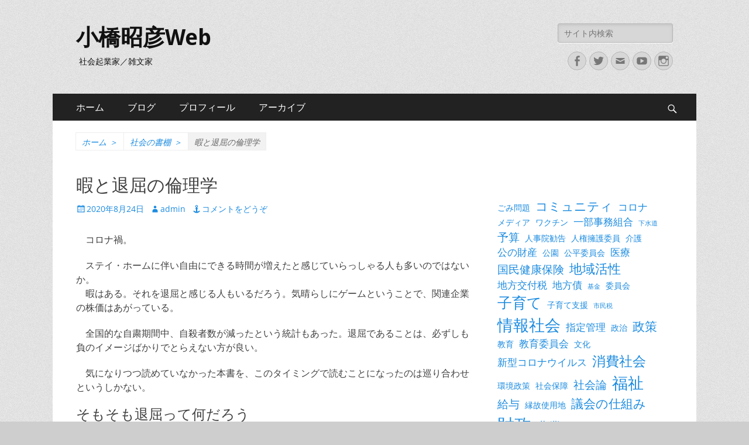

--- FILE ---
content_type: text/html; charset=UTF-8
request_url: https://kobashi.ne.jp/a/1489
body_size: 18058
content:
        <!DOCTYPE html>
        <html lang="ja">
        
<head>
		<meta charset="UTF-8">
		<meta name="viewport" content="width=device-width, initial-scale=1, minimum-scale=1">
		<link rel="profile" href="http://gmpg.org/xfn/11">
		<link rel="pingback" href="https://kobashi.ne.jp/xmlrpc.php"><title>暇と退屈の倫理学 &#8211; 小橋昭彦Web</title>
<meta name='robots' content='max-image-preview:large' />
<link rel='dns-prefetch' href='//stats.wp.com' />
<link rel='preconnect' href='//i0.wp.com' />
<link rel='preconnect' href='//c0.wp.com' />
<link rel="alternate" type="application/rss+xml" title="小橋昭彦Web &raquo; フィード" href="https://kobashi.ne.jp/feed" />
<link rel="alternate" type="application/rss+xml" title="小橋昭彦Web &raquo; コメントフィード" href="https://kobashi.ne.jp/comments/feed" />
<link rel="alternate" type="application/rss+xml" title="小橋昭彦Web &raquo; 暇と退屈の倫理学 のコメントのフィード" href="https://kobashi.ne.jp/a/1489/feed" />
<link rel="alternate" title="oEmbed (JSON)" type="application/json+oembed" href="https://kobashi.ne.jp/wp-json/oembed/1.0/embed?url=https%3A%2F%2Fkobashi.ne.jp%2Fa%2F1489" />
<link rel="alternate" title="oEmbed (XML)" type="text/xml+oembed" href="https://kobashi.ne.jp/wp-json/oembed/1.0/embed?url=https%3A%2F%2Fkobashi.ne.jp%2Fa%2F1489&#038;format=xml" />
<style id='wp-img-auto-sizes-contain-inline-css' type='text/css'>
img:is([sizes=auto i],[sizes^="auto," i]){contain-intrinsic-size:3000px 1500px}
/*# sourceURL=wp-img-auto-sizes-contain-inline-css */
</style>
<link rel='stylesheet' id='jetpack_related-posts-css' href='https://c0.wp.com/p/jetpack/15.4/modules/related-posts/related-posts.css' type='text/css' media='all' />
<style id='wp-emoji-styles-inline-css' type='text/css'>

	img.wp-smiley, img.emoji {
		display: inline !important;
		border: none !important;
		box-shadow: none !important;
		height: 1em !important;
		width: 1em !important;
		margin: 0 0.07em !important;
		vertical-align: -0.1em !important;
		background: none !important;
		padding: 0 !important;
	}
/*# sourceURL=wp-emoji-styles-inline-css */
</style>
<style id='wp-block-library-inline-css' type='text/css'>
:root{--wp-block-synced-color:#7a00df;--wp-block-synced-color--rgb:122,0,223;--wp-bound-block-color:var(--wp-block-synced-color);--wp-editor-canvas-background:#ddd;--wp-admin-theme-color:#007cba;--wp-admin-theme-color--rgb:0,124,186;--wp-admin-theme-color-darker-10:#006ba1;--wp-admin-theme-color-darker-10--rgb:0,107,160.5;--wp-admin-theme-color-darker-20:#005a87;--wp-admin-theme-color-darker-20--rgb:0,90,135;--wp-admin-border-width-focus:2px}@media (min-resolution:192dpi){:root{--wp-admin-border-width-focus:1.5px}}.wp-element-button{cursor:pointer}:root .has-very-light-gray-background-color{background-color:#eee}:root .has-very-dark-gray-background-color{background-color:#313131}:root .has-very-light-gray-color{color:#eee}:root .has-very-dark-gray-color{color:#313131}:root .has-vivid-green-cyan-to-vivid-cyan-blue-gradient-background{background:linear-gradient(135deg,#00d084,#0693e3)}:root .has-purple-crush-gradient-background{background:linear-gradient(135deg,#34e2e4,#4721fb 50%,#ab1dfe)}:root .has-hazy-dawn-gradient-background{background:linear-gradient(135deg,#faaca8,#dad0ec)}:root .has-subdued-olive-gradient-background{background:linear-gradient(135deg,#fafae1,#67a671)}:root .has-atomic-cream-gradient-background{background:linear-gradient(135deg,#fdd79a,#004a59)}:root .has-nightshade-gradient-background{background:linear-gradient(135deg,#330968,#31cdcf)}:root .has-midnight-gradient-background{background:linear-gradient(135deg,#020381,#2874fc)}:root{--wp--preset--font-size--normal:16px;--wp--preset--font-size--huge:42px}.has-regular-font-size{font-size:1em}.has-larger-font-size{font-size:2.625em}.has-normal-font-size{font-size:var(--wp--preset--font-size--normal)}.has-huge-font-size{font-size:var(--wp--preset--font-size--huge)}.has-text-align-center{text-align:center}.has-text-align-left{text-align:left}.has-text-align-right{text-align:right}.has-fit-text{white-space:nowrap!important}#end-resizable-editor-section{display:none}.aligncenter{clear:both}.items-justified-left{justify-content:flex-start}.items-justified-center{justify-content:center}.items-justified-right{justify-content:flex-end}.items-justified-space-between{justify-content:space-between}.screen-reader-text{border:0;clip-path:inset(50%);height:1px;margin:-1px;overflow:hidden;padding:0;position:absolute;width:1px;word-wrap:normal!important}.screen-reader-text:focus{background-color:#ddd;clip-path:none;color:#444;display:block;font-size:1em;height:auto;left:5px;line-height:normal;padding:15px 23px 14px;text-decoration:none;top:5px;width:auto;z-index:100000}html :where(.has-border-color){border-style:solid}html :where([style*=border-top-color]){border-top-style:solid}html :where([style*=border-right-color]){border-right-style:solid}html :where([style*=border-bottom-color]){border-bottom-style:solid}html :where([style*=border-left-color]){border-left-style:solid}html :where([style*=border-width]){border-style:solid}html :where([style*=border-top-width]){border-top-style:solid}html :where([style*=border-right-width]){border-right-style:solid}html :where([style*=border-bottom-width]){border-bottom-style:solid}html :where([style*=border-left-width]){border-left-style:solid}html :where(img[class*=wp-image-]){height:auto;max-width:100%}:where(figure){margin:0 0 1em}html :where(.is-position-sticky){--wp-admin--admin-bar--position-offset:var(--wp-admin--admin-bar--height,0px)}@media screen and (max-width:600px){html :where(.is-position-sticky){--wp-admin--admin-bar--position-offset:0px}}

/*# sourceURL=wp-block-library-inline-css */
</style><style id='wp-block-heading-inline-css' type='text/css'>
h1:where(.wp-block-heading).has-background,h2:where(.wp-block-heading).has-background,h3:where(.wp-block-heading).has-background,h4:where(.wp-block-heading).has-background,h5:where(.wp-block-heading).has-background,h6:where(.wp-block-heading).has-background{padding:1.25em 2.375em}h1.has-text-align-left[style*=writing-mode]:where([style*=vertical-lr]),h1.has-text-align-right[style*=writing-mode]:where([style*=vertical-rl]),h2.has-text-align-left[style*=writing-mode]:where([style*=vertical-lr]),h2.has-text-align-right[style*=writing-mode]:where([style*=vertical-rl]),h3.has-text-align-left[style*=writing-mode]:where([style*=vertical-lr]),h3.has-text-align-right[style*=writing-mode]:where([style*=vertical-rl]),h4.has-text-align-left[style*=writing-mode]:where([style*=vertical-lr]),h4.has-text-align-right[style*=writing-mode]:where([style*=vertical-rl]),h5.has-text-align-left[style*=writing-mode]:where([style*=vertical-lr]),h5.has-text-align-right[style*=writing-mode]:where([style*=vertical-rl]),h6.has-text-align-left[style*=writing-mode]:where([style*=vertical-lr]),h6.has-text-align-right[style*=writing-mode]:where([style*=vertical-rl]){rotate:180deg}
/*# sourceURL=https://c0.wp.com/c/6.9/wp-includes/blocks/heading/style.min.css */
</style>
<style id='wp-block-list-inline-css' type='text/css'>
ol,ul{box-sizing:border-box}:root :where(.wp-block-list.has-background){padding:1.25em 2.375em}
/*# sourceURL=https://c0.wp.com/c/6.9/wp-includes/blocks/list/style.min.css */
</style>
<style id='wp-block-tag-cloud-inline-css' type='text/css'>
.wp-block-tag-cloud{box-sizing:border-box}.wp-block-tag-cloud.aligncenter{justify-content:center;text-align:center}.wp-block-tag-cloud a{display:inline-block;margin-right:5px}.wp-block-tag-cloud span{display:inline-block;margin-left:5px;text-decoration:none}:root :where(.wp-block-tag-cloud.is-style-outline){display:flex;flex-wrap:wrap;gap:1ch}:root :where(.wp-block-tag-cloud.is-style-outline a){border:1px solid;font-size:unset!important;margin-right:0;padding:1ch 2ch;text-decoration:none!important}
/*# sourceURL=https://c0.wp.com/c/6.9/wp-includes/blocks/tag-cloud/style.min.css */
</style>
<style id='wp-block-paragraph-inline-css' type='text/css'>
.is-small-text{font-size:.875em}.is-regular-text{font-size:1em}.is-large-text{font-size:2.25em}.is-larger-text{font-size:3em}.has-drop-cap:not(:focus):first-letter{float:left;font-size:8.4em;font-style:normal;font-weight:100;line-height:.68;margin:.05em .1em 0 0;text-transform:uppercase}body.rtl .has-drop-cap:not(:focus):first-letter{float:none;margin-left:.1em}p.has-drop-cap.has-background{overflow:hidden}:root :where(p.has-background){padding:1.25em 2.375em}:where(p.has-text-color:not(.has-link-color)) a{color:inherit}p.has-text-align-left[style*="writing-mode:vertical-lr"],p.has-text-align-right[style*="writing-mode:vertical-rl"]{rotate:180deg}
/*# sourceURL=https://c0.wp.com/c/6.9/wp-includes/blocks/paragraph/style.min.css */
</style>
<style id='wp-block-separator-inline-css' type='text/css'>
@charset "UTF-8";.wp-block-separator{border:none;border-top:2px solid}:root :where(.wp-block-separator.is-style-dots){height:auto;line-height:1;text-align:center}:root :where(.wp-block-separator.is-style-dots):before{color:currentColor;content:"···";font-family:serif;font-size:1.5em;letter-spacing:2em;padding-left:2em}.wp-block-separator.is-style-dots{background:none!important;border:none!important}
/*# sourceURL=https://c0.wp.com/c/6.9/wp-includes/blocks/separator/style.min.css */
</style>
<style id='wp-block-separator-theme-inline-css' type='text/css'>
.wp-block-separator.has-css-opacity{opacity:.4}.wp-block-separator{border:none;border-bottom:2px solid;margin-left:auto;margin-right:auto}.wp-block-separator.has-alpha-channel-opacity{opacity:1}.wp-block-separator:not(.is-style-wide):not(.is-style-dots){width:100px}.wp-block-separator.has-background:not(.is-style-dots){border-bottom:none;height:1px}.wp-block-separator.has-background:not(.is-style-wide):not(.is-style-dots){height:2px}
/*# sourceURL=https://c0.wp.com/c/6.9/wp-includes/blocks/separator/theme.min.css */
</style>
<style id='global-styles-inline-css' type='text/css'>
:root{--wp--preset--aspect-ratio--square: 1;--wp--preset--aspect-ratio--4-3: 4/3;--wp--preset--aspect-ratio--3-4: 3/4;--wp--preset--aspect-ratio--3-2: 3/2;--wp--preset--aspect-ratio--2-3: 2/3;--wp--preset--aspect-ratio--16-9: 16/9;--wp--preset--aspect-ratio--9-16: 9/16;--wp--preset--color--black: #000000;--wp--preset--color--cyan-bluish-gray: #abb8c3;--wp--preset--color--white: #ffffff;--wp--preset--color--pale-pink: #f78da7;--wp--preset--color--vivid-red: #cf2e2e;--wp--preset--color--luminous-vivid-orange: #ff6900;--wp--preset--color--luminous-vivid-amber: #fcb900;--wp--preset--color--light-green-cyan: #7bdcb5;--wp--preset--color--vivid-green-cyan: #00d084;--wp--preset--color--pale-cyan-blue: #8ed1fc;--wp--preset--color--vivid-cyan-blue: #0693e3;--wp--preset--color--vivid-purple: #9b51e0;--wp--preset--color--dark-gray: #404040;--wp--preset--color--gray: #eeeeee;--wp--preset--color--light-gray: #f9f9f9;--wp--preset--color--yellow: #e5ae4a;--wp--preset--color--blue: #1b8be0;--wp--preset--color--tahiti-gold: #e4741f;--wp--preset--gradient--vivid-cyan-blue-to-vivid-purple: linear-gradient(135deg,rgb(6,147,227) 0%,rgb(155,81,224) 100%);--wp--preset--gradient--light-green-cyan-to-vivid-green-cyan: linear-gradient(135deg,rgb(122,220,180) 0%,rgb(0,208,130) 100%);--wp--preset--gradient--luminous-vivid-amber-to-luminous-vivid-orange: linear-gradient(135deg,rgb(252,185,0) 0%,rgb(255,105,0) 100%);--wp--preset--gradient--luminous-vivid-orange-to-vivid-red: linear-gradient(135deg,rgb(255,105,0) 0%,rgb(207,46,46) 100%);--wp--preset--gradient--very-light-gray-to-cyan-bluish-gray: linear-gradient(135deg,rgb(238,238,238) 0%,rgb(169,184,195) 100%);--wp--preset--gradient--cool-to-warm-spectrum: linear-gradient(135deg,rgb(74,234,220) 0%,rgb(151,120,209) 20%,rgb(207,42,186) 40%,rgb(238,44,130) 60%,rgb(251,105,98) 80%,rgb(254,248,76) 100%);--wp--preset--gradient--blush-light-purple: linear-gradient(135deg,rgb(255,206,236) 0%,rgb(152,150,240) 100%);--wp--preset--gradient--blush-bordeaux: linear-gradient(135deg,rgb(254,205,165) 0%,rgb(254,45,45) 50%,rgb(107,0,62) 100%);--wp--preset--gradient--luminous-dusk: linear-gradient(135deg,rgb(255,203,112) 0%,rgb(199,81,192) 50%,rgb(65,88,208) 100%);--wp--preset--gradient--pale-ocean: linear-gradient(135deg,rgb(255,245,203) 0%,rgb(182,227,212) 50%,rgb(51,167,181) 100%);--wp--preset--gradient--electric-grass: linear-gradient(135deg,rgb(202,248,128) 0%,rgb(113,206,126) 100%);--wp--preset--gradient--midnight: linear-gradient(135deg,rgb(2,3,129) 0%,rgb(40,116,252) 100%);--wp--preset--font-size--small: 14px;--wp--preset--font-size--medium: 20px;--wp--preset--font-size--large: 26px;--wp--preset--font-size--x-large: 42px;--wp--preset--font-size--extra-small: 13px;--wp--preset--font-size--normal: 16px;--wp--preset--font-size--huge: 32px;--wp--preset--spacing--20: 0.44rem;--wp--preset--spacing--30: 0.67rem;--wp--preset--spacing--40: 1rem;--wp--preset--spacing--50: 1.5rem;--wp--preset--spacing--60: 2.25rem;--wp--preset--spacing--70: 3.38rem;--wp--preset--spacing--80: 5.06rem;--wp--preset--shadow--natural: 6px 6px 9px rgba(0, 0, 0, 0.2);--wp--preset--shadow--deep: 12px 12px 50px rgba(0, 0, 0, 0.4);--wp--preset--shadow--sharp: 6px 6px 0px rgba(0, 0, 0, 0.2);--wp--preset--shadow--outlined: 6px 6px 0px -3px rgb(255, 255, 255), 6px 6px rgb(0, 0, 0);--wp--preset--shadow--crisp: 6px 6px 0px rgb(0, 0, 0);}:where(.is-layout-flex){gap: 0.5em;}:where(.is-layout-grid){gap: 0.5em;}body .is-layout-flex{display: flex;}.is-layout-flex{flex-wrap: wrap;align-items: center;}.is-layout-flex > :is(*, div){margin: 0;}body .is-layout-grid{display: grid;}.is-layout-grid > :is(*, div){margin: 0;}:where(.wp-block-columns.is-layout-flex){gap: 2em;}:where(.wp-block-columns.is-layout-grid){gap: 2em;}:where(.wp-block-post-template.is-layout-flex){gap: 1.25em;}:where(.wp-block-post-template.is-layout-grid){gap: 1.25em;}.has-black-color{color: var(--wp--preset--color--black) !important;}.has-cyan-bluish-gray-color{color: var(--wp--preset--color--cyan-bluish-gray) !important;}.has-white-color{color: var(--wp--preset--color--white) !important;}.has-pale-pink-color{color: var(--wp--preset--color--pale-pink) !important;}.has-vivid-red-color{color: var(--wp--preset--color--vivid-red) !important;}.has-luminous-vivid-orange-color{color: var(--wp--preset--color--luminous-vivid-orange) !important;}.has-luminous-vivid-amber-color{color: var(--wp--preset--color--luminous-vivid-amber) !important;}.has-light-green-cyan-color{color: var(--wp--preset--color--light-green-cyan) !important;}.has-vivid-green-cyan-color{color: var(--wp--preset--color--vivid-green-cyan) !important;}.has-pale-cyan-blue-color{color: var(--wp--preset--color--pale-cyan-blue) !important;}.has-vivid-cyan-blue-color{color: var(--wp--preset--color--vivid-cyan-blue) !important;}.has-vivid-purple-color{color: var(--wp--preset--color--vivid-purple) !important;}.has-black-background-color{background-color: var(--wp--preset--color--black) !important;}.has-cyan-bluish-gray-background-color{background-color: var(--wp--preset--color--cyan-bluish-gray) !important;}.has-white-background-color{background-color: var(--wp--preset--color--white) !important;}.has-pale-pink-background-color{background-color: var(--wp--preset--color--pale-pink) !important;}.has-vivid-red-background-color{background-color: var(--wp--preset--color--vivid-red) !important;}.has-luminous-vivid-orange-background-color{background-color: var(--wp--preset--color--luminous-vivid-orange) !important;}.has-luminous-vivid-amber-background-color{background-color: var(--wp--preset--color--luminous-vivid-amber) !important;}.has-light-green-cyan-background-color{background-color: var(--wp--preset--color--light-green-cyan) !important;}.has-vivid-green-cyan-background-color{background-color: var(--wp--preset--color--vivid-green-cyan) !important;}.has-pale-cyan-blue-background-color{background-color: var(--wp--preset--color--pale-cyan-blue) !important;}.has-vivid-cyan-blue-background-color{background-color: var(--wp--preset--color--vivid-cyan-blue) !important;}.has-vivid-purple-background-color{background-color: var(--wp--preset--color--vivid-purple) !important;}.has-black-border-color{border-color: var(--wp--preset--color--black) !important;}.has-cyan-bluish-gray-border-color{border-color: var(--wp--preset--color--cyan-bluish-gray) !important;}.has-white-border-color{border-color: var(--wp--preset--color--white) !important;}.has-pale-pink-border-color{border-color: var(--wp--preset--color--pale-pink) !important;}.has-vivid-red-border-color{border-color: var(--wp--preset--color--vivid-red) !important;}.has-luminous-vivid-orange-border-color{border-color: var(--wp--preset--color--luminous-vivid-orange) !important;}.has-luminous-vivid-amber-border-color{border-color: var(--wp--preset--color--luminous-vivid-amber) !important;}.has-light-green-cyan-border-color{border-color: var(--wp--preset--color--light-green-cyan) !important;}.has-vivid-green-cyan-border-color{border-color: var(--wp--preset--color--vivid-green-cyan) !important;}.has-pale-cyan-blue-border-color{border-color: var(--wp--preset--color--pale-cyan-blue) !important;}.has-vivid-cyan-blue-border-color{border-color: var(--wp--preset--color--vivid-cyan-blue) !important;}.has-vivid-purple-border-color{border-color: var(--wp--preset--color--vivid-purple) !important;}.has-vivid-cyan-blue-to-vivid-purple-gradient-background{background: var(--wp--preset--gradient--vivid-cyan-blue-to-vivid-purple) !important;}.has-light-green-cyan-to-vivid-green-cyan-gradient-background{background: var(--wp--preset--gradient--light-green-cyan-to-vivid-green-cyan) !important;}.has-luminous-vivid-amber-to-luminous-vivid-orange-gradient-background{background: var(--wp--preset--gradient--luminous-vivid-amber-to-luminous-vivid-orange) !important;}.has-luminous-vivid-orange-to-vivid-red-gradient-background{background: var(--wp--preset--gradient--luminous-vivid-orange-to-vivid-red) !important;}.has-very-light-gray-to-cyan-bluish-gray-gradient-background{background: var(--wp--preset--gradient--very-light-gray-to-cyan-bluish-gray) !important;}.has-cool-to-warm-spectrum-gradient-background{background: var(--wp--preset--gradient--cool-to-warm-spectrum) !important;}.has-blush-light-purple-gradient-background{background: var(--wp--preset--gradient--blush-light-purple) !important;}.has-blush-bordeaux-gradient-background{background: var(--wp--preset--gradient--blush-bordeaux) !important;}.has-luminous-dusk-gradient-background{background: var(--wp--preset--gradient--luminous-dusk) !important;}.has-pale-ocean-gradient-background{background: var(--wp--preset--gradient--pale-ocean) !important;}.has-electric-grass-gradient-background{background: var(--wp--preset--gradient--electric-grass) !important;}.has-midnight-gradient-background{background: var(--wp--preset--gradient--midnight) !important;}.has-small-font-size{font-size: var(--wp--preset--font-size--small) !important;}.has-medium-font-size{font-size: var(--wp--preset--font-size--medium) !important;}.has-large-font-size{font-size: var(--wp--preset--font-size--large) !important;}.has-x-large-font-size{font-size: var(--wp--preset--font-size--x-large) !important;}
/*# sourceURL=global-styles-inline-css */
</style>

<style id='classic-theme-styles-inline-css' type='text/css'>
/*! This file is auto-generated */
.wp-block-button__link{color:#fff;background-color:#32373c;border-radius:9999px;box-shadow:none;text-decoration:none;padding:calc(.667em + 2px) calc(1.333em + 2px);font-size:1.125em}.wp-block-file__button{background:#32373c;color:#fff;text-decoration:none}
/*# sourceURL=/wp-includes/css/classic-themes.min.css */
</style>
<link rel='stylesheet' id='catchresponsive-fonts-css' href='https://kobashi.ne.jp/wp-content/fonts/828d4508f448011ab5cdd833c77058c1.css' type='text/css' media='all' />
<link rel='stylesheet' id='catchresponsive-style-css' href='https://kobashi.ne.jp/wp-content/themes/catch-responsive/style.css?ver=20240221-50701' type='text/css' media='all' />
<link rel='stylesheet' id='catchresponsive-block-style-css' href='https://kobashi.ne.jp/wp-content/themes/catch-responsive/css/blocks.css?ver=2.8.7' type='text/css' media='all' />
<link rel='stylesheet' id='genericons-css' href='https://c0.wp.com/p/jetpack/15.4/_inc/genericons/genericons/genericons.css' type='text/css' media='all' />
<link rel='stylesheet' id='jquery-sidr-css' href='https://kobashi.ne.jp/wp-content/themes/catch-responsive/css/jquery.sidr.light.min.css?ver=2.1.0' type='text/css' media='all' />
<script type="text/javascript" id="jetpack_related-posts-js-extra">
/* <![CDATA[ */
var related_posts_js_options = {"post_heading":"h4"};
//# sourceURL=jetpack_related-posts-js-extra
/* ]]> */
</script>
<script type="text/javascript" src="https://c0.wp.com/p/jetpack/15.4/_inc/build/related-posts/related-posts.min.js" id="jetpack_related-posts-js"></script>
<script type="text/javascript" src="https://c0.wp.com/c/6.9/wp-includes/js/jquery/jquery.min.js" id="jquery-core-js"></script>
<script type="text/javascript" src="https://c0.wp.com/c/6.9/wp-includes/js/jquery/jquery-migrate.min.js" id="jquery-migrate-js"></script>
<script type="text/javascript" src="https://kobashi.ne.jp/wp-content/themes/catch-responsive/js/jquery.sidr.min.js?ver=2.2.1.1" id="jquery-sidr-js"></script>
<script type="text/javascript" src="https://kobashi.ne.jp/wp-content/themes/catch-responsive/js/catchresponsive-custom-scripts.min.js" id="catchresponsive-custom-scripts-js"></script>
<link rel="https://api.w.org/" href="https://kobashi.ne.jp/wp-json/" /><link rel="alternate" title="JSON" type="application/json" href="https://kobashi.ne.jp/wp-json/wp/v2/posts/1489" /><link rel="EditURI" type="application/rsd+xml" title="RSD" href="https://kobashi.ne.jp/xmlrpc.php?rsd" />
<meta name="generator" content="WordPress 6.9" />
<link rel="canonical" href="https://kobashi.ne.jp/a/1489" />
<link rel='shortlink' href='https://kobashi.ne.jp/?p=1489' />
<meta name="cdp-version" content="1.5.0" />	<style>img#wpstats{display:none}</style>
		<script type="application/ld+json">{"@context":"http:\/\/schema.org","@type":"BreadcrumbList","itemListElement":[{"@type":"ListItem","position":1,"item":{"@id":"https:\/\/kobashi.ne.jp\/","name":"\u30db\u30fc\u30e0"}},{"@type":"ListItem","position":2,"item":{"@id":"https:\/\/kobashi.ne.jp\/c\/books","name":"\u793e\u4f1a\u306e\u66f8\u68da"}},{"@type":"ListItem","position":3,"item":{"name":"\u6687\u3068\u9000\u5c48\u306e\u502b\u7406\u5b66"}}]}</script>	<style type="text/css">
				.site-title a,
			.site-description {
				color: #111111;
			}
		</style>
	<style type="text/css" id="custom-background-css">
body.custom-background { background-color: #cecece; background-image: url("https://kobashi.ne.jp/wp-content/themes/catch-responsive/images/body-bg.jpg"); background-position: left top; background-size: auto; background-repeat: repeat; background-attachment: scroll; }
</style>
	
<!-- Jetpack Open Graph Tags -->
<meta property="og:type" content="article" />
<meta property="og:title" content="暇と退屈の倫理学" />
<meta property="og:url" content="https://kobashi.ne.jp/a/1489" />
<meta property="og:description" content="　コロナ禍。 　ステイ・ホームに伴い自由にできる時間が増えたと感じていらっしゃる人も多いのではないか。　暇はあ&hellip;" />
<meta property="article:published_time" content="2020-08-23T23:04:36+00:00" />
<meta property="article:modified_time" content="2020-08-23T23:11:06+00:00" />
<meta property="og:site_name" content="小橋昭彦Web" />
<meta property="og:image" content="https://i0.wp.com/kobashi.ne.jp/wp-content/uploads/2020/08/IMG_5300-e1598223970123.jpg?fit=1200%2C456&#038;ssl=1" />
<meta property="og:image:width" content="1200" />
<meta property="og:image:height" content="456" />
<meta property="og:image:alt" content="暇と退屈の倫理学" />
<meta property="og:locale" content="ja_JP" />
<meta name="twitter:text:title" content="暇と退屈の倫理学" />
<meta name="twitter:image" content="https://i0.wp.com/kobashi.ne.jp/wp-content/uploads/2020/08/IMG_5300-e1598223970123.jpg?fit=1200%2C456&#038;ssl=1&#038;w=640" />
<meta name="twitter:image:alt" content="暇と退屈の倫理学" />
<meta name="twitter:card" content="summary_large_image" />

<!-- End Jetpack Open Graph Tags -->
<link rel="icon" href="https://i0.wp.com/kobashi.ne.jp/wp-content/uploads/2018/12/memo.png?fit=32%2C32&#038;ssl=1" sizes="32x32" />
<link rel="icon" href="https://i0.wp.com/kobashi.ne.jp/wp-content/uploads/2018/12/memo.png?fit=32%2C32&#038;ssl=1" sizes="192x192" />
<link rel="apple-touch-icon" href="https://i0.wp.com/kobashi.ne.jp/wp-content/uploads/2018/12/memo.png?fit=32%2C32&#038;ssl=1" />
<meta name="msapplication-TileImage" content="https://i0.wp.com/kobashi.ne.jp/wp-content/uploads/2018/12/memo.png?fit=32%2C32&#038;ssl=1" />
		<style type="text/css" id="wp-custom-css">
			h3 {
  border-bottom: dotted 2px #f4a442;
}

span.wpcf7-list-item {
display: block;
}
		</style>
		</head>

<body class="wp-singular post-template-default single single-post postid-1489 single-format-standard custom-background wp-embed-responsive wp-theme-catch-responsive two-columns content-left excerpt-image-left mobile-menu-one">


		<div id="page" class="hfeed site">
				<header id="masthead" role="banner">
    		<div class="wrapper">
		
    <div id="mobile-header-left-menu" class="mobile-menu-anchor primary-menu">
        <a href="#mobile-header-left-nav" id="header-left-menu" class="genericon genericon-menu">
            <span class="mobile-menu-text">メニュー</span>
        </a>
    </div><!-- #mobile-header-menu -->
    <div id="site-branding"><div id="site-header"><p class="site-title"><a href="https://kobashi.ne.jp/" rel="home">小橋昭彦Web</a></p><p class="site-description">社会起業家／雑文家</p></div><!-- #site-header --></div><!-- #site-branding-->	<aside class="sidebar sidebar-header-right widget-area">
		<section class="widget widget_search" id="header-right-search">
			<div class="widget-wrap">
				
<form role="search" method="get" class="search-form" action="https://kobashi.ne.jp/">
	<label>
		<span class="screen-reader-text">検索:</span>
		<input type="search" class="search-field" placeholder="サイト内検索" value="" name="s" title="検索:">
	</label>
	<input type="submit" class="search-submit" value="検索">
</form>
			</div>
		</section>
					<section class="widget widget_catchresponsive_social_icons" id="header-right-social-icons">
				<div class="widget-wrap">
					<a class="genericon_parent genericon genericon-facebook-alt" target="_blank" title="Facebook" href="https://www.facebook.com/akihiko.kobashi"><span class="screen-reader-text">Facebook</span> </a><a class="genericon_parent genericon genericon-twitter" target="_blank" title="Twitter" href="https://twitter.com/a_kobashi"><span class="screen-reader-text">Twitter</span> </a><a class="genericon_parent genericon genericon-mail" target="_blank" title="メール" href="mailto:&#97;ki&#104;iko&#64;ko&#98;as&#104;i.ne&#46;&#106;p"><span class="screen-reader-text">メール</span> </a><a class="genericon_parent genericon genericon-youtube" target="_blank" title="YouTube" href="https://www.youtube.com/user/can584/"><span class="screen-reader-text">YouTube</span> </a><a class="genericon_parent genericon genericon-instagram" target="_blank" title="Instagram" href="https://www.instagram.com/a_kobashi/"><span class="screen-reader-text">Instagram</span> </a>				</div><!-- .widget-wrap -->
			</section><!-- #header-right-social-icons -->
			</aside><!-- .sidebar .header-sidebar .widget-area -->
			</div><!-- .wrapper -->
		</header><!-- #masthead -->
			<nav class="site-navigation nav-primary search-enabled" role="navigation">
        <div class="wrapper">
            <h2 class="screen-reader-text">メインメニュー</h2>
            <div class="screen-reader-text skip-link"><a href="#content" title="コンテンツへスキップ">コンテンツへスキップ</a></div>
            <ul id="menu-%e3%83%a1%e3%82%a4%e3%83%b3%e3%83%a1%e3%83%8b%e3%83%a5%e3%83%bc" class="menu catchresponsive-nav-menu"><li id="menu-item-139" class="menu-item menu-item-type-custom menu-item-object-custom menu-item-home menu-item-139"><a href="https://kobashi.ne.jp/">ホーム</a></li>
<li id="menu-item-195" class="menu-item menu-item-type-custom menu-item-object-custom menu-item-has-children menu-item-195"><a>ブログ</a>
<ul class="sub-menu">
	<li id="menu-item-1447" class="menu-item menu-item-type-taxonomy menu-item-object-category menu-item-1447"><a href="https://kobashi.ne.jp/c/agenda">議事堂より</a></li>
	<li id="menu-item-1432" class="menu-item menu-item-type-taxonomy menu-item-object-category menu-item-1432"><a href="https://kobashi.ne.jp/c/politics">政治と社会</a></li>
	<li id="menu-item-197" class="menu-item menu-item-type-taxonomy menu-item-object-category menu-item-197"><a href="https://kobashi.ne.jp/c/future">未来へのヒント</a></li>
	<li id="menu-item-199" class="menu-item menu-item-type-taxonomy menu-item-object-category menu-item-199"><a href="https://kobashi.ne.jp/c/onko">ゼロ年代の鏡像</a></li>
	<li id="menu-item-968" class="menu-item menu-item-type-taxonomy menu-item-object-category current-post-ancestor current-menu-parent current-post-parent menu-item-968"><a href="https://kobashi.ne.jp/c/books">社会の書棚</a></li>
</ul>
</li>
<li id="menu-item-65" class="menu-item menu-item-type-post_type menu-item-object-page menu-item-has-children menu-item-65"><a href="https://kobashi.ne.jp/about">プロフィール</a>
<ul class="sub-menu">
	<li id="menu-item-320" class="menu-item menu-item-type-post_type menu-item-object-page menu-item-320"><a href="https://kobashi.ne.jp/about">プロフィール</a></li>
	<li id="menu-item-64" class="menu-item menu-item-type-post_type menu-item-object-page menu-item-64"><a href="https://kobashi.ne.jp/about/bio">これまでの歩み</a></li>
	<li id="menu-item-63" class="menu-item menu-item-type-post_type menu-item-object-page current-post-parent menu-item-63"><a href="https://kobashi.ne.jp/about/projects">参画プロジェクト</a></li>
</ul>
</li>
<li id="menu-item-1038" class="menu-item menu-item-type-custom menu-item-object-custom menu-item-has-children menu-item-1038"><a href="http://#">アーカイブ</a>
<ul class="sub-menu">
	<li id="menu-item-583" class="menu-item menu-item-type-taxonomy menu-item-object-category menu-item-583"><a href="https://kobashi.ne.jp/c/report">【2016-2024】政治活動報告</a></li>
	<li id="menu-item-2603" class="menu-item menu-item-type-custom menu-item-object-custom menu-item-has-children menu-item-2603"><a href="#">2024市長選マニフェスト</a>
	<ul class="sub-menu">
		<li id="menu-item-2418" class="menu-item menu-item-type-post_type menu-item-object-page menu-item-has-children menu-item-2418"><a href="https://kobashi.ne.jp/every">【Vol.1】市政刷新！　夢を取り戻せ！</a>
		<ul class="sub-menu">
			<li id="menu-item-2423" class="menu-item menu-item-type-post_type menu-item-object-page menu-item-2423"><a href="https://kobashi.ne.jp/every/children">本と公園で子育て日本一</a></li>
			<li id="menu-item-2422" class="menu-item menu-item-type-post_type menu-item-object-page menu-item-2422"><a href="https://kobashi.ne.jp/every/senior">いつまでも元気に活躍、シニア福祉充実</a></li>
			<li id="menu-item-2421" class="menu-item menu-item-type-post_type menu-item-object-page menu-item-2421"><a href="https://kobashi.ne.jp/every/youth">教育・文化・観光で、世界に誇るまち</a></li>
			<li id="menu-item-2420" class="menu-item menu-item-type-post_type menu-item-object-page menu-item-2420"><a href="https://kobashi.ne.jp/every/business">雇用を生み出す、人が育つまち</a></li>
			<li id="menu-item-2419" class="menu-item menu-item-type-post_type menu-item-object-page menu-item-2419"><a href="https://kobashi.ne.jp/every/public">丹波市役所おもろいやん課</a></li>
		</ul>
</li>
		<li id="menu-item-2586" class="menu-item menu-item-type-post_type menu-item-object-page menu-item-has-children menu-item-2586"><a href="https://kobashi.ne.jp/goal">【Vol.2】やさしく楽しい未来へー小橋昭彦の政策</a>
		<ul class="sub-menu">
			<li id="menu-item-2588" class="menu-item menu-item-type-post_type menu-item-object-page menu-item-2588"><a href="https://kobashi.ne.jp/goal/8saku">丹波市の課題を解決！「丹波八策」</a></li>
			<li id="menu-item-2587" class="menu-item menu-item-type-post_type menu-item-object-page menu-item-2587"><a href="https://kobashi.ne.jp/goal/yume21">投資を通じ雇用を創出！「夢計画21」</a></li>
		</ul>
</li>
		<li id="menu-item-2584" class="menu-item menu-item-type-post_type menu-item-object-page menu-item-2584"><a href="https://kobashi.ne.jp/aboutk-2">経営者として時代を先取りー小橋昭彦の人柄</a></li>
		<li id="menu-item-2585" class="menu-item menu-item-type-post_type menu-item-object-page menu-item-2585"><a href="https://kobashi.ne.jp/aboutk">企業経営から地域経営へー小橋昭彦のプロフィール</a></li>
	</ul>
</li>
	<li id="menu-item-2599" class="menu-item menu-item-type-post_type menu-item-object-page menu-item-has-children menu-item-2599"><a href="https://kobashi.ne.jp/policy">【2016市議選公約】市民が主役のまちへ</a>
	<ul class="sub-menu">
		<li id="menu-item-2600" class="menu-item menu-item-type-post_type menu-item-object-page menu-item-2600"><a href="https://kobashi.ne.jp/policy/tomoni_co">市民の活躍を支える市政</a></li>
		<li id="menu-item-2601" class="menu-item menu-item-type-post_type menu-item-object-page menu-item-2601"><a href="https://kobashi.ne.jp/policy/tomoni_share">活躍する糧となる地域資源</a></li>
		<li id="menu-item-2602" class="menu-item menu-item-type-post_type menu-item-object-page menu-item-2602"><a href="https://kobashi.ne.jp/policy/tomoni_div">活躍を応援する地域風土</a></li>
	</ul>
</li>
	<li id="menu-item-2589" class="menu-item menu-item-type-post_type menu-item-object-page menu-item-has-children menu-item-2589"><a href="https://kobashi.ne.jp/covid19">【2020緊急公開】丹波市新型コロナウイルス感染症対策情報</a>
	<ul class="sub-menu">
		<li id="menu-item-2590" class="menu-item menu-item-type-post_type menu-item-object-page menu-item-2590"><a href="https://kobashi.ne.jp/covid19/general">一般的な感染対策／その他</a></li>
		<li id="menu-item-2591" class="menu-item menu-item-type-post_type menu-item-object-page menu-item-2591"><a href="https://kobashi.ne.jp/covid19/welfare">医療・福祉機関の安全対策</a></li>
		<li id="menu-item-2592" class="menu-item menu-item-type-post_type menu-item-object-page menu-item-2592"><a href="https://kobashi.ne.jp/covid19/school">学校や園の休業やその対策</a></li>
		<li id="menu-item-2593" class="menu-item menu-item-type-post_type menu-item-object-page menu-item-2593"><a href="https://kobashi.ne.jp/covid19/workplace">市役所庁舎での感染防止策</a></li>
		<li id="menu-item-2594" class="menu-item menu-item-type-post_type menu-item-object-page menu-item-2594"><a href="https://kobashi.ne.jp/covid19/facility">文化等施設の休止開館状況</a></li>
		<li id="menu-item-2595" class="menu-item menu-item-type-post_type menu-item-object-page menu-item-2595"><a href="https://kobashi.ne.jp/covid19/counter">新型コロナ感染症相談窓口</a></li>
		<li id="menu-item-2596" class="menu-item menu-item-type-post_type menu-item-object-page menu-item-2596"><a href="https://kobashi.ne.jp/covid19/citizen">生活にお困りの市民の方へ</a></li>
		<li id="menu-item-2597" class="menu-item menu-item-type-post_type menu-item-object-page menu-item-2597"><a href="https://kobashi.ne.jp/covid19/biz">経営にお困りの事業者様へ</a></li>
		<li id="menu-item-2598" class="menu-item menu-item-type-post_type menu-item-object-page menu-item-2598"><a href="https://kobashi.ne.jp/%e4%b8%b9%e6%b3%a2%e5%b8%82%e5%af%be%e7%ad%96%e8%a1%a8%e7%b5%84%e7%89%88">丹波市対策表組版</a></li>
	</ul>
</li>
</ul>
</li>
</ul>                <div id="search-toggle" class="genericon">
                    <a class="screen-reader-text" href="#search-container">検索</a>
                </div>

                <div id="search-container" class="displaynone">
                    
<form role="search" method="get" class="search-form" action="https://kobashi.ne.jp/">
	<label>
		<span class="screen-reader-text">検索:</span>
		<input type="search" class="search-field" placeholder="サイト内検索" value="" name="s" title="検索:">
	</label>
	<input type="submit" class="search-submit" value="検索">
</form>
                </div>
    	</div><!-- .wrapper -->
    </nav><!-- .nav-primary -->
    <!-- Disable Header Image --><div id="breadcrumb-list">
					<div class="wrapper"><span class="breadcrumb"><a href="https://kobashi.ne.jp/">ホーム <span class="sep">＞</span><!-- .sep --></a></span><span class="breadcrumb"><a href="https://kobashi.ne.jp/c/books">社会の書棚<span class="sep">＞</span><!-- .sep --></a></span><span class="breadcrumb-current">暇と退屈の倫理学</span></div><!-- .wrapper -->
			</div><!-- #breadcrumb-list -->		<div id="content" class="site-content">
			<div class="wrapper">
	
	<main id="main" class="site-main" role="main">

	
		
<article id="post-1489" class="post-1489 post type-post status-publish format-standard has-post-thumbnail hentry category-books tag-49 tag-50 tag-48">
	<!-- Page/Post Single Image Disabled or No Image set in Post Thumbnail -->
	<div class="entry-container">
		<header class="entry-header">
			<h1 class="entry-title">暇と退屈の倫理学</h1>

			<p class="entry-meta"><span class="posted-on"><span class="screen-reader-text">投稿日</span><a href="https://kobashi.ne.jp/a/1489" rel="bookmark"><time class="entry-date published" datetime="2020-08-24T08:04:36+09:00">2020年8月24日</time><time class="updated" datetime="2020-08-24T08:11:06+09:00">2020年8月24日</time></a></span><span class="byline"><span class="author vcard"><span class="screen-reader-text">投稿者</span><a class="url fn n" href="https://kobashi.ne.jp/a/author/admin">admin</a></span></span><span class="comments-link"><a href="https://kobashi.ne.jp/a/1489#respond">コメントをどうぞ</a></span></p><!-- .entry-meta -->		</header><!-- .entry-header -->

		<div class="entry-content">
			
<p>　コロナ禍。</p>



<p>　ステイ・ホームに伴い自由にできる時間が増えたと感じていらっしゃる人も多いのではないか。<br>　暇はある。それを退屈と感じる人もいるだろう。気晴らしにゲームということで、関連企業の株価はあがっている。</p>



<p>　全国的な自粛期間中、自殺者数が減ったという統計もあった。退屈であることは、必ずしも負のイメージばかりでとらえない方が良い。</p>



<p>　気になりつつ読めていなかった本書を、このタイミングで読むことになったのは巡り合わせというしかない。</p>



<h3 class="wp-block-heading">そもそも退屈って何だろう</h3>



<p>　人類はいつから退屈するようになったのだろう？</p>



<p>　著者によれば、退屈の起源は定住にあるという。移動に伴う新しい環境への対応の必要が無くなり、人は退屈するようになった。</p>



<p>　退屈は人間の進歩とともにある。</p>



<p>　19世紀末に出版された消費社会論の先駆ともされる『有閑階級の理論』で、ヴェブレンは「顕示的閑暇」を見出している。<br>　「有閑階級」において、やるべき仕事が無いこと＝暇（閑）であること＝が力の象徴になっているというのだ。</p>



<p>　ところで「消費」というのは、必要なものを蕩尽する「浪費」と違って、必要と関係なく発生する。ことに現代における「消費」は、煩雑なモデルチェンジがそうであるように、退屈しのぎをしていると言える。</p>



<p>　もっとも、退屈しのぎとして消費を楽しむためには、暮らしを無批判に受け入れていてはいけない。<br>　今の自分を「疎外」し、もっと本来的な、もっと良い生活があると考える。その先に「消費」の楽しみが生まれる。</p>



<p>　このあたりの「疎外」のとらえ方を、ヘーゲルからフォイエルバッハ、マルクスへと継承されていく疎外理論をふまえてじっくり考えてみたいが、いったん置く。</p>



<h3 class="wp-block-heading">ハイデッカーによる退屈の三形式</h3>



<p>　さて、ここからいよいよ著者は退屈論の神髄に入っていく。<br>　著者が紹介するのは、ハイデッカーによる退屈の三類型だ。簡単にまとめよう。</p>



<ul class="wp-block-list"><li>退屈の第一形式<br>電車を待つ時間が暇で退屈だというように、何かによって退屈している状態のこと。思い通りにならない「何か」のために空虚が広がって、時間がぐずついて進まない。</li><li>退屈の第二形式<br>パーティに出ているけれど退屈だというように、何かに際して退屈している状態のこと。気晴らしのつもりが気晴らしにならず自分の中に空虚が広がって、時間がぐずついている。</li><li>退屈の第三形式<br>なんとなく退屈だ。いわば全面的な空虚の中にいる状態。</li></ul>



<p>　こうして並べると、第三形式の退屈が究極のように思える。<br>　そこで、この第三形式の退屈、全面的な空虚から整理してみよう。</p>



<p>　何もないということは全面的な自由の中にいることだ。あらゆる可能性が開かれており、決断することで、次に進むことができる。<br>　第三形式の退屈から逃れるためには、「決断」することだ。</p>



<p>　決断した結果どうなるか。</p>



<p>　何か行動しようと決断する。ところが「何か」は常にそこにあるわけではない。その結果、第一形式の退屈が生まれてしまう。</p>



<p>　あるいは。</p>



<p>　気晴らしをしようと決断する。だけど気晴らしは思ったほど気晴らしにならず、第二形式の退屈が生まれる。</p>



<p>　第一形式から逃れるために「気晴らし」を求める流れもあるだろう。その結果、やはり第二形式の退屈が生まれる。</p>



<p>　とすれば、結局のところ、<strong>第二形式の退屈こそ、われわれ人間の「退屈」の本質である</strong>といえる。</p>



<h3 class="wp-block-heading">気晴らしの中の退屈を生きる</h3>



<p>　われわれは日々、第二形式の退屈を生きている。</p>



<p>　これは発見だ。<br>　そしてそのことが、生きることに対してひとつの示唆をもたらしてくれる。</p>



<p>　それは何か。</p>



<p>　第二形式の退屈を逃れるにはどうすればいいだろう？</p>



<p>　たとえばパーティで供される料理のレシピを想像したり、背景に流れている音楽を楽しんだり、そんな工夫をする。すると、パーティに際して感じる退屈を感じなくて済む。<br>　もっともそれができるためには、料理や音楽を楽しむための<strong>「訓練」が必要</strong>だ。<br>　仮にあなたが料理を趣味としていたり、音楽に造詣が深ければ、すなわち「訓練」を経ていれば、パーティの中に楽しみを見出すことができる。</p>



<p>　ここで著者はいまひとつ、ユクスキュルによる「環世界」概念を持ち込んでいる。</p>



<p>　環世界というのは、それぞれの生物が生きている世界のこと。</p>



<p>　生物はそれぞれによって世界の受容の仕方が違う。だから、それぞれに生きている世界が違う。それぞれの「環世界」。</p>



<p>　なるほどと思ったのは、人間と動物の大きな違いは、人間は動物より極めて高い環世界移動能力を持っているという指摘だ。<br>　確かに、人間は同じ「世界」に直面していても、見方を変えることで違ったように生きることができる。</p>



<p>　人間にとって、環世界を移動するために必要なのが、いま述べた「訓練」に基づく能力だ。世界の見方を、「訓練」を通して多様化する。</p>



<p>　第二形式の退屈を生きるわれわれは、それから逃れるために自らを「訓練」し、新たな「環世界」を創造しなくてはならない。<br>　<strong>ひとつの「環世界」に定住することなく、移動し続けること。</strong></p>



<h3 class="wp-block-heading">「悪の陳腐さ」に陥らないために</h3>



<p>　この結論は、ぼくにとって、ハンナ・アーレントの指摘と響き合うことで、深い意味をもたらすものとなった。</p>



<p>　アーレントは、ナチスドイツによるユダヤ人への戦争犯罪の裁判を傍聴することを通して、犯罪者があまりに「普通」であることに衝撃を受け、「<strong>悪の陳腐さ</strong>」を見出している。</p>



<p>　それはこういうことだ。</p>



<p>　ユダヤ人迫害に加担したドイツ将校は、上からの命令を疑うことなく、巨大な悪意を抱かないうちに（何の思想も持たないなかで）、戦争犯罪を起こしている。日常的な「陳腐さ」の中で自分で考える能力を喪失していく、そこに悪が芽生えると。</p>



<p>　そう、第二形式の退屈に際して、それを無批判に生きることは、この「陳腐さ」に陥る危険を呼ぶことになる。<br>　だから、自分たちが「退屈な日常」にいることに自覚的になり、自ら訓練し、新しい環世界に移動することを、ぼくたちは怠ってはいけない。</p>



<p>　「訓練」への着目は、人生100年時代、ライフシフトのために学び続けなくてはいけないという時代認識とも通じる。</p>



<p>　退屈を考えることは、退屈どころか、現代においてとても重要な示唆を、人生に与えてくれたのだった。</p>



<hr class="wp-block-separator"/>



<p class="has-text-align-right">『暇と退屈の倫理学　増補新版』國分功一郎,2015,太田出版</p>

<div id='jp-relatedposts' class='jp-relatedposts' >
	<h3 class="jp-relatedposts-headline"><em>関連</em></h3>
</div>					</div><!-- .entry-content -->

		<footer class="entry-footer">
			<p class="entry-meta"><span class="cat-links"><span class="screen-reader-text">カテゴリー</span><a href="https://kobashi.ne.jp/c/books" rel="category tag">社会の書棚</a></span><span class="tags-links"><span class="screen-reader-text">タグ</span><a href="https://kobashi.ne.jp/t/%e3%83%a9%e3%82%a4%e3%83%95%e3%82%b7%e3%83%95%e3%83%88" rel="tag">ライフシフト</a>、<a href="https://kobashi.ne.jp/t/%e5%ad%a6%e3%81%b3" rel="tag">学び</a>、<a href="https://kobashi.ne.jp/t/%e9%80%80%e5%b1%88" rel="tag">退屈</a></span></p><!-- .entry-meta -->		</footer><!-- .entry-footer -->
	</div><!-- .entry-container -->
</article><!-- #post-## -->
		
	<nav class="navigation post-navigation" aria-label="投稿">
		<h2 class="screen-reader-text">投稿ナビゲーション</h2>
		<div class="nav-links"><div class="nav-previous"><a href="https://kobashi.ne.jp/a/1480" rel="prev"><span class="meta-nav" aria-hidden="true">&larr; 前へ</span> <span class="screen-reader-text">前の投稿:</span> <span class="post-title">高校生それぞれの…</span></a></div><div class="nav-next"><a href="https://kobashi.ne.jp/a/1500" rel="next"><span class="meta-nav" aria-hidden="true">次へ &rarr;</span> <span class="screen-reader-text">次の投稿:</span> <span class="post-title">１１１回９月議会議案徹底解説</span></a></div></div>
	</nav>
<div id="comments" class="comments-area">

	
	
	
		<div id="respond" class="comment-respond">
		<h3 id="reply-title" class="comment-reply-title">コメントを残す</h3><form action="https://kobashi.ne.jp/wp-comments-post.php" method="post" id="commentform" class="comment-form"><p class="comment-notes"><span id="email-notes">メールアドレスが公開されることはありません。</span> <span class="required-field-message"><span class="required">※</span> が付いている欄は必須項目です</span></p><p class="comment-form-comment"><label for="comment">コメント <span class="required">※</span></label> <textarea id="comment" name="comment" cols="45" rows="8" maxlength="65525" required="required"></textarea></p><p class="comment-form-author"><label for="author">名前 <span class="required">※</span></label> <input id="author" name="author" type="text" value="" size="30" maxlength="245" autocomplete="name" required="required" /></p>
<p class="comment-form-email"><label for="email">メール <span class="required">※</span></label> <input id="email" name="email" type="text" value="" size="30" maxlength="100" aria-describedby="email-notes" autocomplete="email" required="required" /></p>
<p class="comment-form-url"><label for="url">サイト</label> <input id="url" name="url" type="text" value="" size="30" maxlength="200" autocomplete="url" /></p>
<p class="comment-subscription-form"><input type="checkbox" name="subscribe_comments" id="subscribe_comments" value="subscribe" style="width: auto; -moz-appearance: checkbox; -webkit-appearance: checkbox;" /> <label class="subscribe-label" id="subscribe-label" for="subscribe_comments">新しいコメントをメールで通知</label></p><p class="comment-subscription-form"><input type="checkbox" name="subscribe_blog" id="subscribe_blog" value="subscribe" style="width: auto; -moz-appearance: checkbox; -webkit-appearance: checkbox;" /> <label class="subscribe-label" id="subscribe-blog-label" for="subscribe_blog">新しい投稿をメールで受け取る</label></p><p class="form-submit"><input name="submit" type="submit" id="submit" class="submit" value="コメントを送信" /> <input type='hidden' name='comment_post_ID' value='1489' id='comment_post_ID' />
<input type='hidden' name='comment_parent' id='comment_parent' value='0' />
</p><p style="display: none;"><input type="hidden" id="akismet_comment_nonce" name="akismet_comment_nonce" value="b23ad82576" /></p><p style="display: none !important;" class="akismet-fields-container" data-prefix="ak_"><label>&#916;<textarea name="ak_hp_textarea" cols="45" rows="8" maxlength="100"></textarea></label><input type="hidden" id="ak_js_1" name="ak_js" value="7"/><script>document.getElementById( "ak_js_1" ).setAttribute( "value", ( new Date() ).getTime() );</script></p></form>	</div><!-- #respond -->
	<p class="akismet_comment_form_privacy_notice">このサイトはスパムを低減するために Akismet を使っています。<a href="https://akismet.com/privacy/" target="_blank" rel="nofollow noopener">コメントデータの処理方法の詳細はこちらをご覧ください</a>。</p>
</div><!-- #comments -->	
	</main><!-- #main -->
	


<aside class="sidebar sidebar-primary widget-area" role="complementary">
<section id="block-4" class="widget widget_block"><div class="widget-wrap"><div class="wp-widget-group__inner-blocks"></div></div><!-- .widget-wrap --></section><!-- #widget-default-search --><section id="block-5" class="widget widget_block widget_tag_cloud"><div class="widget-wrap"><p class="wp-block-tag-cloud"><a href="https://kobashi.ne.jp/t/%e3%81%94%e3%81%bf%e5%95%8f%e9%a1%8c" class="tag-cloud-link tag-link-157 tag-link-position-1" style="font-size: 10.4pt;" aria-label="ごみ問題 (3個の項目)">ごみ問題</a>
<a href="https://kobashi.ne.jp/t/%e3%82%b3%e3%83%9f%e3%83%a5%e3%83%8b%e3%83%86%e3%82%a3" class="tag-cloud-link tag-link-11 tag-link-position-2" style="font-size: 15.4pt;" aria-label="コミュニティ (6個の項目)">コミュニティ</a>
<a href="https://kobashi.ne.jp/t/%e3%82%b3%e3%83%ad%e3%83%8a" class="tag-cloud-link tag-link-41 tag-link-position-3" style="font-size: 12.4pt;" aria-label="コロナ (4個の項目)">コロナ</a>
<a href="https://kobashi.ne.jp/t/%e3%83%a1%e3%83%87%e3%82%a3%e3%82%a2" class="tag-cloud-link tag-link-17 tag-link-position-4" style="font-size: 10.4pt;" aria-label="メディア (3個の項目)">メディア</a>
<a href="https://kobashi.ne.jp/t/%e3%83%af%e3%82%af%e3%83%81%e3%83%b3" class="tag-cloud-link tag-link-117 tag-link-position-5" style="font-size: 10.4pt;" aria-label="ワクチン (3個の項目)">ワクチン</a>
<a href="https://kobashi.ne.jp/t/%e4%b8%80%e9%83%a8%e4%ba%8b%e5%8b%99%e7%b5%84%e5%90%88" class="tag-cloud-link tag-link-212 tag-link-position-6" style="font-size: 12.4pt;" aria-label="一部事務組合 (4個の項目)">一部事務組合</a>
<a href="https://kobashi.ne.jp/t/%e4%b8%8b%e6%b0%b4%e9%81%93" class="tag-cloud-link tag-link-105 tag-link-position-7" style="font-size: 8pt;" aria-label="下水道 (2個の項目)">下水道</a>
<a href="https://kobashi.ne.jp/t/%e4%ba%88%e7%ae%97" class="tag-cloud-link tag-link-46 tag-link-position-8" style="font-size: 14pt;" aria-label="予算 (5個の項目)">予算</a>
<a href="https://kobashi.ne.jp/t/%e4%ba%ba%e4%ba%8b%e9%99%a2%e5%8b%a7%e5%91%8a" class="tag-cloud-link tag-link-193 tag-link-position-9" style="font-size: 10.4pt;" aria-label="人事院勧告 (3個の項目)">人事院勧告</a>
<a href="https://kobashi.ne.jp/t/%e4%ba%ba%e6%a8%a9%e6%93%81%e8%ad%b7%e5%a7%94%e5%93%a1" class="tag-cloud-link tag-link-52 tag-link-position-10" style="font-size: 10.4pt;" aria-label="人権擁護委員 (3個の項目)">人権擁護委員</a>
<a href="https://kobashi.ne.jp/t/%e4%bb%8b%e8%ad%b7" class="tag-cloud-link tag-link-103 tag-link-position-11" style="font-size: 10.4pt;" aria-label="介護 (3個の項目)">介護</a>
<a href="https://kobashi.ne.jp/t/%e5%85%ac%e3%81%ae%e8%b2%a1%e7%94%a3" class="tag-cloud-link tag-link-70 tag-link-position-12" style="font-size: 12.4pt;" aria-label="公の財産 (4個の項目)">公の財産</a>
<a href="https://kobashi.ne.jp/t/%e5%85%ac%e5%9c%92" class="tag-cloud-link tag-link-138 tag-link-position-13" style="font-size: 10.4pt;" aria-label="公園 (3個の項目)">公園</a>
<a href="https://kobashi.ne.jp/t/%e5%85%ac%e5%b9%b3%e5%a7%94%e5%93%a1%e4%bc%9a" class="tag-cloud-link tag-link-51 tag-link-position-14" style="font-size: 10.4pt;" aria-label="公平委員会 (3個の項目)">公平委員会</a>
<a href="https://kobashi.ne.jp/t/%e5%8c%bb%e7%99%82" class="tag-cloud-link tag-link-108 tag-link-position-15" style="font-size: 12.4pt;" aria-label="医療 (4個の項目)">医療</a>
<a href="https://kobashi.ne.jp/t/%e5%9b%bd%e6%b0%91%e5%81%a5%e5%ba%b7%e4%bf%9d%e9%99%ba" class="tag-cloud-link tag-link-187 tag-link-position-16" style="font-size: 14pt;" aria-label="国民健康保険 (5個の項目)">国民健康保険</a>
<a href="https://kobashi.ne.jp/t/%e5%9c%b0%e5%9f%9f%e6%b4%bb%e6%80%a7" class="tag-cloud-link tag-link-16 tag-link-position-17" style="font-size: 16.4pt;" aria-label="地域活性 (7個の項目)">地域活性</a>
<a href="https://kobashi.ne.jp/t/%e5%9c%b0%e6%96%b9%e4%ba%a4%e4%bb%98%e7%a8%8e" class="tag-cloud-link tag-link-114 tag-link-position-18" style="font-size: 12.4pt;" aria-label="地方交付税 (4個の項目)">地方交付税</a>
<a href="https://kobashi.ne.jp/t/%e5%9c%b0%e6%96%b9%e5%82%b5" class="tag-cloud-link tag-link-81 tag-link-position-19" style="font-size: 12.4pt;" aria-label="地方債 (4個の項目)">地方債</a>
<a href="https://kobashi.ne.jp/t/%e5%9f%ba%e9%87%91" class="tag-cloud-link tag-link-136 tag-link-position-20" style="font-size: 8pt;" aria-label="基金 (2個の項目)">基金</a>
<a href="https://kobashi.ne.jp/t/%e5%a7%94%e5%93%a1%e4%bc%9a" class="tag-cloud-link tag-link-162 tag-link-position-21" style="font-size: 10.4pt;" aria-label="委員会 (3個の項目)">委員会</a>
<a href="https://kobashi.ne.jp/t/%e5%ad%90%e8%82%b2%e3%81%a6" class="tag-cloud-link tag-link-109 tag-link-position-22" style="font-size: 18.4pt;" aria-label="子育て (9個の項目)">子育て</a>
<a href="https://kobashi.ne.jp/t/%e5%ad%90%e8%82%b2%e3%81%a6%e6%94%af%e6%8f%b4" class="tag-cloud-link tag-link-139 tag-link-position-23" style="font-size: 10.4pt;" aria-label="子育て支援 (3個の項目)">子育て支援</a>
<a href="https://kobashi.ne.jp/t/%e5%b8%82%e6%b0%91%e7%a8%8e" class="tag-cloud-link tag-link-126 tag-link-position-24" style="font-size: 8pt;" aria-label="市民税 (2個の項目)">市民税</a>
<a href="https://kobashi.ne.jp/t/%e6%83%85%e5%a0%b1%e7%a4%be%e4%bc%9a" class="tag-cloud-link tag-link-15 tag-link-position-25" style="font-size: 20pt;" aria-label="情報社会 (11個の項目)">情報社会</a>
<a href="https://kobashi.ne.jp/t/%e6%8c%87%e5%ae%9a%e7%ae%a1%e7%90%86" class="tag-cloud-link tag-link-167 tag-link-position-26" style="font-size: 12.4pt;" aria-label="指定管理 (4個の項目)">指定管理</a>
<a href="https://kobashi.ne.jp/t/%e6%94%bf%e6%b2%bb" class="tag-cloud-link tag-link-30 tag-link-position-27" style="font-size: 10.4pt;" aria-label="政治 (3個の項目)">政治</a>
<a href="https://kobashi.ne.jp/t/%e6%94%bf%e7%ad%96" class="tag-cloud-link tag-link-26 tag-link-position-28" style="font-size: 15.4pt;" aria-label="政策 (6個の項目)">政策</a>
<a href="https://kobashi.ne.jp/t/%e6%95%99%e8%82%b2" class="tag-cloud-link tag-link-24 tag-link-position-29" style="font-size: 10.4pt;" aria-label="教育 (3個の項目)">教育</a>
<a href="https://kobashi.ne.jp/t/%e6%95%99%e8%82%b2%e5%a7%94%e5%93%a1%e4%bc%9a" class="tag-cloud-link tag-link-87 tag-link-position-30" style="font-size: 12.4pt;" aria-label="教育委員会 (4個の項目)">教育委員会</a>
<a href="https://kobashi.ne.jp/t/%e6%96%87%e5%8c%96" class="tag-cloud-link tag-link-38 tag-link-position-31" style="font-size: 10.4pt;" aria-label="文化 (3個の項目)">文化</a>
<a href="https://kobashi.ne.jp/t/%e6%96%b0%e5%9e%8b%e3%82%b3%e3%83%ad%e3%83%8a%e3%82%a6%e3%82%a4%e3%83%ab%e3%82%b9" class="tag-cloud-link tag-link-45 tag-link-position-32" style="font-size: 12.4pt;" aria-label="新型コロナウイルス (4個の項目)">新型コロナウイルス</a>
<a href="https://kobashi.ne.jp/t/%e6%b6%88%e8%b2%bb%e7%a4%be%e4%bc%9a" class="tag-cloud-link tag-link-14 tag-link-position-33" style="font-size: 17.4pt;" aria-label="消費社会 (8個の項目)">消費社会</a>
<a href="https://kobashi.ne.jp/t/%e7%92%b0%e5%a2%83%e6%94%bf%e7%ad%96" class="tag-cloud-link tag-link-150 tag-link-position-34" style="font-size: 10.4pt;" aria-label="環境政策 (3個の項目)">環境政策</a>
<a href="https://kobashi.ne.jp/t/%e7%a4%be%e4%bc%9a%e4%bf%9d%e9%9a%9c" class="tag-cloud-link tag-link-188 tag-link-position-35" style="font-size: 10.4pt;" aria-label="社会保障 (3個の項目)">社会保障</a>
<a href="https://kobashi.ne.jp/t/%e7%a4%be%e4%bc%9a%e8%ab%96" class="tag-cloud-link tag-link-28 tag-link-position-36" style="font-size: 14pt;" aria-label="社会論 (5個の項目)">社会論</a>
<a href="https://kobashi.ne.jp/t/%e7%a6%8f%e7%a5%89" class="tag-cloud-link tag-link-21 tag-link-position-37" style="font-size: 20.6pt;" aria-label="福祉 (12個の項目)">福祉</a>
<a href="https://kobashi.ne.jp/t/%e7%b5%a6%e4%b8%8e" class="tag-cloud-link tag-link-195 tag-link-position-38" style="font-size: 14pt;" aria-label="給与 (5個の項目)">給与</a>
<a href="https://kobashi.ne.jp/t/%e7%b8%81%e6%95%85%e4%bd%bf%e7%94%a8%e5%9c%b0" class="tag-cloud-link tag-link-129 tag-link-position-39" style="font-size: 10.4pt;" aria-label="縁故使用地 (3個の項目)">縁故使用地</a>
<a href="https://kobashi.ne.jp/t/%e8%ad%b0%e4%bc%9a%e3%81%ae%e4%bb%95%e7%b5%84%e3%81%bf" class="tag-cloud-link tag-link-156 tag-link-position-40" style="font-size: 15.4pt;" aria-label="議会の仕組み (6個の項目)">議会の仕組み</a>
<a href="https://kobashi.ne.jp/t/%e8%b2%a1%e6%94%bf" class="tag-cloud-link tag-link-80 tag-link-position-41" style="font-size: 22pt;" aria-label="財政 (14個の項目)">財政</a>
<a href="https://kobashi.ne.jp/t/%e8%be%b2%e6%a5%ad" class="tag-cloud-link tag-link-29 tag-link-position-42" style="font-size: 15.4pt;" aria-label="農業 (6個の項目)">農業</a>
<a href="https://kobashi.ne.jp/t/%e9%81%8e%e7%96%8e" class="tag-cloud-link tag-link-141 tag-link-position-43" style="font-size: 10.4pt;" aria-label="過疎 (3個の項目)">過疎</a>
<a href="https://kobashi.ne.jp/t/%e9%81%8e%e7%96%8e%e5%9c%b0%e5%9f%9f" class="tag-cloud-link tag-link-133 tag-link-position-44" style="font-size: 8pt;" aria-label="過疎地域 (2個の項目)">過疎地域</a>
<a href="https://kobashi.ne.jp/t/%e9%ab%98%e9%bd%a2%e8%80%85" class="tag-cloud-link tag-link-102 tag-link-position-45" style="font-size: 8pt;" aria-label="高齢者 (2個の項目)">高齢者</a></p></div><!-- .widget-wrap --></section><!-- #widget-default-search -->
		<section id="recent-posts-4" class="widget widget_recent_entries"><div class="widget-wrap">
		<h4 class="widget-title">最近の投稿</h4>
		<ul>
											<li>
					<a href="https://kobashi.ne.jp/a/2619">3つの縁で紡ぐクリエイターの物語</a>
											<span class="post-date">2025年6月9日</span>
									</li>
											<li>
					<a href="https://kobashi.ne.jp/a/2539">丹波市の課題、どう解決しますか？【活動報告09号】</a>
											<span class="post-date">2024年11月4日</span>
									</li>
											<li>
					<a href="https://kobashi.ne.jp/a/2533">丹波市で働くってどうなの？【活動報告08号】</a>
											<span class="post-date">2024年11月4日</span>
									</li>
					</ul>

		</div><!-- .widget-wrap --></section><!-- #widget-default-search --><section id="block-8" class="widget widget_block"><div class="widget-wrap">
<h3 class="wp-block-heading" id="こちらの記事もどうぞ">こちらの記事もどうぞ</h3>
</div><!-- .widget-wrap --></section><!-- #widget-default-search --><section id="block-6" class="widget widget_block"><div class="widget-wrap"><nav class="jp-relatedposts-i2 wp-block-jetpack-related-posts" data-layout="grid" aria-label="関連投稿"><ul class="jp-related-posts-i2__list" role="list" data-post-count="3"><li id="related-posts-item-6967d47485252" class="jp-related-posts-i2__post"><a id="related-posts-item-6967d47485252-label" href="https://kobashi.ne.jp/a/1480" class="jp-related-posts-i2__post-link" >高校生それぞれの…<img decoding="async" loading="lazy" class="jp-related-posts-i2__post-img" src="https://i0.wp.com/kobashi.ne.jp/wp-content/uploads/2020/07/IMG_5125-e1595484539898.jpg?fit=1024%2C455&#038;ssl=1&#038;resize=350%2C200" alt="田舎を武器に！" srcset="https://i0.wp.com/kobashi.ne.jp/wp-content/uploads/2020/07/IMG_5125-e1595484539898.jpg?fit=1024%2C455&amp;ssl=1&amp;resize=350%2C200 1x, https://i0.wp.com/kobashi.ne.jp/wp-content/uploads/2020/07/IMG_5125-e1595484539898.jpg?fit=1024%2C455&amp;ssl=1&amp;resize=525%2C300 1.5x, https://i0.wp.com/kobashi.ne.jp/wp-content/uploads/2020/07/IMG_5125-e1595484539898.jpg?fit=1024%2C455&amp;ssl=1&amp;resize=700%2C400 2x"/></a><dl class="jp-related-posts-i2__post-defs"><dt>日付</dt><dd class="jp-related-posts-i2__post-date">2020年7月23日</dd></dl></li><li id="related-posts-item-6967d4748529c" class="jp-related-posts-i2__post"><a id="related-posts-item-6967d4748529c-label" href="https://kobashi.ne.jp/a/811" class="jp-related-posts-i2__post-link" >わたしたち消費―カーニヴァル化する社会の巨大ビジネス<img decoding="async" loading="lazy" class="jp-related-posts-i2__post-img" src="https://i0.wp.com/kobashi.ne.jp/wp-content/uploads/2011/04/shelf.jpg?fit=1200%2C410&#038;ssl=1&#038;resize=350%2C200" alt="" srcset="https://i0.wp.com/kobashi.ne.jp/wp-content/uploads/2011/04/shelf.jpg?fit=1200%2C410&amp;ssl=1&amp;resize=350%2C200 1x, https://i0.wp.com/kobashi.ne.jp/wp-content/uploads/2011/04/shelf.jpg?fit=1200%2C410&amp;ssl=1&amp;resize=525%2C300 1.5x, https://i0.wp.com/kobashi.ne.jp/wp-content/uploads/2011/04/shelf.jpg?fit=1200%2C410&amp;ssl=1&amp;resize=700%2C400 2x, https://i0.wp.com/kobashi.ne.jp/wp-content/uploads/2011/04/shelf.jpg?fit=1200%2C410&amp;ssl=1&amp;resize=1050%2C600 3x"/></a><dl class="jp-related-posts-i2__post-defs"><dt>日付</dt><dd class="jp-related-posts-i2__post-date">2008年2月27日</dd></dl></li><li id="related-posts-item-6967d474852c5" class="jp-related-posts-i2__post"><a id="related-posts-item-6967d474852c5-label" href="https://kobashi.ne.jp/a/822" class="jp-related-posts-i2__post-link" >普通の家族がいちばん怖い―徹底調査!破滅する日本の食卓<img decoding="async" loading="lazy" class="jp-related-posts-i2__post-img" src="https://i0.wp.com/kobashi.ne.jp/wp-content/uploads/2011/04/shelf.jpg?fit=1200%2C410&#038;ssl=1&#038;resize=350%2C200" alt="" srcset="https://i0.wp.com/kobashi.ne.jp/wp-content/uploads/2011/04/shelf.jpg?fit=1200%2C410&amp;ssl=1&amp;resize=350%2C200 1x, https://i0.wp.com/kobashi.ne.jp/wp-content/uploads/2011/04/shelf.jpg?fit=1200%2C410&amp;ssl=1&amp;resize=525%2C300 1.5x, https://i0.wp.com/kobashi.ne.jp/wp-content/uploads/2011/04/shelf.jpg?fit=1200%2C410&amp;ssl=1&amp;resize=700%2C400 2x, https://i0.wp.com/kobashi.ne.jp/wp-content/uploads/2011/04/shelf.jpg?fit=1200%2C410&amp;ssl=1&amp;resize=1050%2C600 3x"/></a><dl class="jp-related-posts-i2__post-defs"><dt>日付</dt><dd class="jp-related-posts-i2__post-date">2008年3月9日</dd></dl></li></ul></nav></div><!-- .widget-wrap --></section><!-- #widget-default-search --></aside><!-- .sidebar sidebar-primary widget-area -->


			</div><!-- .wrapper -->
	    </div><!-- #content -->
		            
	<footer id="colophon" class="site-footer" role="contentinfo">
        <div id="supplementary" class="three">
        <div class="wrapper">
                        <div id="first" class="widget-area" role="complementary">
                <section id="rss-3" class="widget widget_rss"><div class="widget-wrap"><h4 class="widget-title"><a class="rsswidget rss-widget-feed" href="http://zatsugaku.com/feed"><img class="rss-widget-icon" style="border:0" width="14" height="14" src="https://kobashi.ne.jp/wp-includes/images/rss.png" alt="RSS" loading="lazy" /></a> <a class="rsswidget rss-widget-title" href="https://zatsugaku.com/">雑学から視野を広げる</a></h4><ul><li><a class='rsswidget' href='https://zatsugaku.com/a/1536'>動物と錯視</a></li><li><a class='rsswidget' href='https://zatsugaku.com/a/1527'>うんちを移植する</a></li><li><a class='rsswidget' href='https://zatsugaku.com/a/1523'>さまざまな名前</a></li><li><a class='rsswidget' href='https://zatsugaku.com/a/1518'>ネコの名、イヌの名、イルカの名</a></li><li><a class='rsswidget' href='https://zatsugaku.com/a/1513'>ガラスの（のような）身体</a></li><li><a class='rsswidget' href='https://zatsugaku.com/a/1506'>パジャマあるいは部屋着</a></li><li><a class='rsswidget' href='https://zatsugaku.com/a/1501'>等比数列の階段</a></li><li><a class='rsswidget' href='https://zatsugaku.com/a/1492'>刻まれた環境</a></li><li><a class='rsswidget' href='https://zatsugaku.com/a/1488'>ホコリの色</a></li><li><a class='rsswidget' href='https://zatsugaku.com/a/1484'>衛生仮説の向こう側</a></li></ul></div><!-- .widget-wrap --></section><!-- #widget-default-search -->            </div><!-- #first .widget-area -->
                    
                        <div id="second" class="widget-area" role="complementary">
                <section id="rss-4" class="widget widget_rss"><div class="widget-wrap"><h4 class="widget-title"><a class="rsswidget rss-widget-feed" href="https://note.mu/kobashi/rss"><img class="rss-widget-icon" style="border:0" width="14" height="14" src="https://kobashi.ne.jp/wp-includes/images/rss.png" alt="RSS" loading="lazy" /></a> <a class="rsswidget rss-widget-title" href="https://note.com/kobashi">未来を生きる文章術</a></h4><ul><li><a class='rsswidget' href='https://note.com/kobashi/n/n39b87f760682'>世間力という日本の秘密兵器</a></li><li><a class='rsswidget' href='https://note.com/kobashi/n/n69daf466b7b3'>誤読の無いコミュニケーションは無い【未来を生きる文章術018】</a></li><li><a class='rsswidget' href='https://note.com/kobashi/n/nf2a945cf5692'>一億総表現社会に花束を【未来を生きる文章術017】</a></li><li><a class='rsswidget' href='https://note.com/kobashi/n/n0783e810c8b5'>20年経っても千年一日の公文書管理に涙が出てくる【未来を生きる文章術016】</a></li><li><a class='rsswidget' href='https://note.com/kobashi/n/nf5746f8a09b7'>携帯電話にカメラ機能がついたあの頃、ぼくたちは「顔」を求めていた。【未来を生きる文章術015】</a></li></ul></div><!-- .widget-wrap --></section><!-- #widget-default-search -->            </div><!-- #second .widget-area -->
                    
                        <div id="third" class="widget-area" role="complementary">
                <section id="linkcat-2" class="widget widget_links"><div class="widget-wrap"><h4 class="widget-title">リンクで見る活動履歴</h4>
	<ul class='xoxo blogroll'>
<li><a href="https://iso.shiftup.jp" title="兵庫県丹波市のコワーキングスペース／テレワーク拠点／ゲストハウス">iso乃家</a></li>
<li><a href="https://shiftup.jp/" target="_blank">NPO法人情報社会生活研究所</a></li>
<li><a href="https://zatsugaku.com/" target="_blank">ざつがく・どっと・こむ</a></li>
<li><a href="https://societe.gift.sc/">ソシエテ・リベルテ</a></li>
<li><a href="http://hakuryo.org/" target="_blank">兵庫県立柏原高校同窓会（柏陵）</a></li>
<li><a href="https://note.mu/kobashi" title="過去の原稿に今を重ねて未来を見る。文章指南としても有用です。">小橋昭彦 note</a></li>
<li><a href="https://www.youtube.com/user/can584/" title="小橋昭彦のYoutubeチャンネルです">小橋昭彦onYouTube</a></li>
<li><a href="https://goyukai.net/" title="青少年育成のために明治期に結成された団体です。">関西丹波市郷友会</a></li>

	</ul>
</div><!-- .widget-wrap --></section><!-- #widget-default-search -->
            </div><!-- #third .widget-area -->
                    </div> <!-- .wrapper -->
    </div><!-- #supplementary -->
    	<div id="site-generator">
    		<div class="wrapper">
    			<div id="footer-content" class="copyright">Copyright &copy; 2026年 <a href="https://kobashi.ne.jp/">小橋昭彦Web</a>. All Rights Reserved.  &#124; Catch Responsive&nbsp;by&nbsp;<a target="_blank" href="https://catchthemes.com/">Catch Themes</a></div>
			</div><!-- .wrapper -->
		</div><!-- #site-generator -->	</footer><!-- #colophon -->
			</div><!-- #page -->
		
<a href="#masthead" id="scrollup" class="genericon"><span class="screen-reader-text">上にスクロール</span></a><nav id="mobile-header-left-nav" class="mobile-menu" role="navigation"><ul id="header-left-nav" class="menu"><li class="menu-item menu-item-type-custom menu-item-object-custom menu-item-home menu-item-139"><a href="https://kobashi.ne.jp/">ホーム</a></li>
<li class="menu-item menu-item-type-custom menu-item-object-custom menu-item-has-children menu-item-195"><a>ブログ</a>
<ul class="sub-menu">
	<li class="menu-item menu-item-type-taxonomy menu-item-object-category menu-item-1447"><a href="https://kobashi.ne.jp/c/agenda">議事堂より</a></li>
	<li class="menu-item menu-item-type-taxonomy menu-item-object-category menu-item-1432"><a href="https://kobashi.ne.jp/c/politics">政治と社会</a></li>
	<li class="menu-item menu-item-type-taxonomy menu-item-object-category menu-item-197"><a href="https://kobashi.ne.jp/c/future">未来へのヒント</a></li>
	<li class="menu-item menu-item-type-taxonomy menu-item-object-category menu-item-199"><a href="https://kobashi.ne.jp/c/onko">ゼロ年代の鏡像</a></li>
	<li class="menu-item menu-item-type-taxonomy menu-item-object-category current-post-ancestor current-menu-parent current-post-parent menu-item-968"><a href="https://kobashi.ne.jp/c/books">社会の書棚</a></li>
</ul>
</li>
<li class="menu-item menu-item-type-post_type menu-item-object-page menu-item-has-children menu-item-65"><a href="https://kobashi.ne.jp/about">プロフィール</a>
<ul class="sub-menu">
	<li class="menu-item menu-item-type-post_type menu-item-object-page menu-item-320"><a href="https://kobashi.ne.jp/about">プロフィール</a></li>
	<li class="menu-item menu-item-type-post_type menu-item-object-page menu-item-64"><a href="https://kobashi.ne.jp/about/bio">これまでの歩み</a></li>
	<li class="menu-item menu-item-type-post_type menu-item-object-page current-post-parent menu-item-63"><a href="https://kobashi.ne.jp/about/projects">参画プロジェクト</a></li>
</ul>
</li>
<li class="menu-item menu-item-type-custom menu-item-object-custom menu-item-has-children menu-item-1038"><a href="http://#">アーカイブ</a>
<ul class="sub-menu">
	<li class="menu-item menu-item-type-taxonomy menu-item-object-category menu-item-583"><a href="https://kobashi.ne.jp/c/report">【2016-2024】政治活動報告</a></li>
	<li class="menu-item menu-item-type-custom menu-item-object-custom menu-item-has-children menu-item-2603"><a href="#">2024市長選マニフェスト</a>
	<ul class="sub-menu">
		<li class="menu-item menu-item-type-post_type menu-item-object-page menu-item-has-children menu-item-2418"><a href="https://kobashi.ne.jp/every">【Vol.1】市政刷新！　夢を取り戻せ！</a>
		<ul class="sub-menu">
			<li class="menu-item menu-item-type-post_type menu-item-object-page menu-item-2423"><a href="https://kobashi.ne.jp/every/children">本と公園で子育て日本一</a></li>
			<li class="menu-item menu-item-type-post_type menu-item-object-page menu-item-2422"><a href="https://kobashi.ne.jp/every/senior">いつまでも元気に活躍、シニア福祉充実</a></li>
			<li class="menu-item menu-item-type-post_type menu-item-object-page menu-item-2421"><a href="https://kobashi.ne.jp/every/youth">教育・文化・観光で、世界に誇るまち</a></li>
			<li class="menu-item menu-item-type-post_type menu-item-object-page menu-item-2420"><a href="https://kobashi.ne.jp/every/business">雇用を生み出す、人が育つまち</a></li>
			<li class="menu-item menu-item-type-post_type menu-item-object-page menu-item-2419"><a href="https://kobashi.ne.jp/every/public">丹波市役所おもろいやん課</a></li>
		</ul>
</li>
		<li class="menu-item menu-item-type-post_type menu-item-object-page menu-item-has-children menu-item-2586"><a href="https://kobashi.ne.jp/goal">【Vol.2】やさしく楽しい未来へー小橋昭彦の政策</a>
		<ul class="sub-menu">
			<li class="menu-item menu-item-type-post_type menu-item-object-page menu-item-2588"><a href="https://kobashi.ne.jp/goal/8saku">丹波市の課題を解決！「丹波八策」</a></li>
			<li class="menu-item menu-item-type-post_type menu-item-object-page menu-item-2587"><a href="https://kobashi.ne.jp/goal/yume21">投資を通じ雇用を創出！「夢計画21」</a></li>
		</ul>
</li>
		<li class="menu-item menu-item-type-post_type menu-item-object-page menu-item-2584"><a href="https://kobashi.ne.jp/aboutk-2">経営者として時代を先取りー小橋昭彦の人柄</a></li>
		<li class="menu-item menu-item-type-post_type menu-item-object-page menu-item-2585"><a href="https://kobashi.ne.jp/aboutk">企業経営から地域経営へー小橋昭彦のプロフィール</a></li>
	</ul>
</li>
	<li class="menu-item menu-item-type-post_type menu-item-object-page menu-item-has-children menu-item-2599"><a href="https://kobashi.ne.jp/policy">【2016市議選公約】市民が主役のまちへ</a>
	<ul class="sub-menu">
		<li class="menu-item menu-item-type-post_type menu-item-object-page menu-item-2600"><a href="https://kobashi.ne.jp/policy/tomoni_co">市民の活躍を支える市政</a></li>
		<li class="menu-item menu-item-type-post_type menu-item-object-page menu-item-2601"><a href="https://kobashi.ne.jp/policy/tomoni_share">活躍する糧となる地域資源</a></li>
		<li class="menu-item menu-item-type-post_type menu-item-object-page menu-item-2602"><a href="https://kobashi.ne.jp/policy/tomoni_div">活躍を応援する地域風土</a></li>
	</ul>
</li>
	<li class="menu-item menu-item-type-post_type menu-item-object-page menu-item-has-children menu-item-2589"><a href="https://kobashi.ne.jp/covid19">【2020緊急公開】丹波市新型コロナウイルス感染症対策情報</a>
	<ul class="sub-menu">
		<li class="menu-item menu-item-type-post_type menu-item-object-page menu-item-2590"><a href="https://kobashi.ne.jp/covid19/general">一般的な感染対策／その他</a></li>
		<li class="menu-item menu-item-type-post_type menu-item-object-page menu-item-2591"><a href="https://kobashi.ne.jp/covid19/welfare">医療・福祉機関の安全対策</a></li>
		<li class="menu-item menu-item-type-post_type menu-item-object-page menu-item-2592"><a href="https://kobashi.ne.jp/covid19/school">学校や園の休業やその対策</a></li>
		<li class="menu-item menu-item-type-post_type menu-item-object-page menu-item-2593"><a href="https://kobashi.ne.jp/covid19/workplace">市役所庁舎での感染防止策</a></li>
		<li class="menu-item menu-item-type-post_type menu-item-object-page menu-item-2594"><a href="https://kobashi.ne.jp/covid19/facility">文化等施設の休止開館状況</a></li>
		<li class="menu-item menu-item-type-post_type menu-item-object-page menu-item-2595"><a href="https://kobashi.ne.jp/covid19/counter">新型コロナ感染症相談窓口</a></li>
		<li class="menu-item menu-item-type-post_type menu-item-object-page menu-item-2596"><a href="https://kobashi.ne.jp/covid19/citizen">生活にお困りの市民の方へ</a></li>
		<li class="menu-item menu-item-type-post_type menu-item-object-page menu-item-2597"><a href="https://kobashi.ne.jp/covid19/biz">経営にお困りの事業者様へ</a></li>
		<li class="menu-item menu-item-type-post_type menu-item-object-page menu-item-2598"><a href="https://kobashi.ne.jp/%e4%b8%b9%e6%b3%a2%e5%b8%82%e5%af%be%e7%ad%96%e8%a1%a8%e7%b5%84%e7%89%88">丹波市対策表組版</a></li>
	</ul>
</li>
</ul>
</li>
</ul></nav><!-- #mobile-header-left-nav -->
<script type="speculationrules">
{"prefetch":[{"source":"document","where":{"and":[{"href_matches":"/*"},{"not":{"href_matches":["/wp-*.php","/wp-admin/*","/wp-content/uploads/*","/wp-content/*","/wp-content/plugins/*","/wp-content/themes/catch-responsive/*","/*\\?(.+)"]}},{"not":{"selector_matches":"a[rel~=\"nofollow\"]"}},{"not":{"selector_matches":".no-prefetch, .no-prefetch a"}}]},"eagerness":"conservative"}]}
</script>
<script type="text/javascript" src="https://kobashi.ne.jp/wp-content/themes/catch-responsive/js/navigation.min.js?ver=20120206" id="catchresponsive-navigation-js"></script>
<script type="text/javascript" src="https://kobashi.ne.jp/wp-content/themes/catch-responsive/js/skip-link-focus-fix.min.js?ver=20130115" id="catchresponsive-skip-link-focus-fix-js"></script>
<script type="text/javascript" src="https://kobashi.ne.jp/wp-content/themes/catch-responsive/js/catchresponsive-scrollup.min.js?ver=20072014" id="catchresponsive-scrollup-js"></script>
<script type="text/javascript" id="jetpack-stats-js-before">
/* <![CDATA[ */
_stq = window._stq || [];
_stq.push([ "view", {"v":"ext","blog":"124032371","post":"1489","tz":"9","srv":"kobashi.ne.jp","j":"1:15.4"} ]);
_stq.push([ "clickTrackerInit", "124032371", "1489" ]);
//# sourceURL=jetpack-stats-js-before
/* ]]> */
</script>
<script type="text/javascript" src="https://stats.wp.com/e-202603.js" id="jetpack-stats-js" defer="defer" data-wp-strategy="defer"></script>
<script defer type="text/javascript" src="https://kobashi.ne.jp/wp-content/plugins/akismet/_inc/akismet-frontend.js?ver=1762978076" id="akismet-frontend-js"></script>
<script id="wp-emoji-settings" type="application/json">
{"baseUrl":"https://s.w.org/images/core/emoji/17.0.2/72x72/","ext":".png","svgUrl":"https://s.w.org/images/core/emoji/17.0.2/svg/","svgExt":".svg","source":{"concatemoji":"https://kobashi.ne.jp/wp-includes/js/wp-emoji-release.min.js?ver=6.9"}}
</script>
<script type="module">
/* <![CDATA[ */
/*! This file is auto-generated */
const a=JSON.parse(document.getElementById("wp-emoji-settings").textContent),o=(window._wpemojiSettings=a,"wpEmojiSettingsSupports"),s=["flag","emoji"];function i(e){try{var t={supportTests:e,timestamp:(new Date).valueOf()};sessionStorage.setItem(o,JSON.stringify(t))}catch(e){}}function c(e,t,n){e.clearRect(0,0,e.canvas.width,e.canvas.height),e.fillText(t,0,0);t=new Uint32Array(e.getImageData(0,0,e.canvas.width,e.canvas.height).data);e.clearRect(0,0,e.canvas.width,e.canvas.height),e.fillText(n,0,0);const a=new Uint32Array(e.getImageData(0,0,e.canvas.width,e.canvas.height).data);return t.every((e,t)=>e===a[t])}function p(e,t){e.clearRect(0,0,e.canvas.width,e.canvas.height),e.fillText(t,0,0);var n=e.getImageData(16,16,1,1);for(let e=0;e<n.data.length;e++)if(0!==n.data[e])return!1;return!0}function u(e,t,n,a){switch(t){case"flag":return n(e,"\ud83c\udff3\ufe0f\u200d\u26a7\ufe0f","\ud83c\udff3\ufe0f\u200b\u26a7\ufe0f")?!1:!n(e,"\ud83c\udde8\ud83c\uddf6","\ud83c\udde8\u200b\ud83c\uddf6")&&!n(e,"\ud83c\udff4\udb40\udc67\udb40\udc62\udb40\udc65\udb40\udc6e\udb40\udc67\udb40\udc7f","\ud83c\udff4\u200b\udb40\udc67\u200b\udb40\udc62\u200b\udb40\udc65\u200b\udb40\udc6e\u200b\udb40\udc67\u200b\udb40\udc7f");case"emoji":return!a(e,"\ud83e\u1fac8")}return!1}function f(e,t,n,a){let r;const o=(r="undefined"!=typeof WorkerGlobalScope&&self instanceof WorkerGlobalScope?new OffscreenCanvas(300,150):document.createElement("canvas")).getContext("2d",{willReadFrequently:!0}),s=(o.textBaseline="top",o.font="600 32px Arial",{});return e.forEach(e=>{s[e]=t(o,e,n,a)}),s}function r(e){var t=document.createElement("script");t.src=e,t.defer=!0,document.head.appendChild(t)}a.supports={everything:!0,everythingExceptFlag:!0},new Promise(t=>{let n=function(){try{var e=JSON.parse(sessionStorage.getItem(o));if("object"==typeof e&&"number"==typeof e.timestamp&&(new Date).valueOf()<e.timestamp+604800&&"object"==typeof e.supportTests)return e.supportTests}catch(e){}return null}();if(!n){if("undefined"!=typeof Worker&&"undefined"!=typeof OffscreenCanvas&&"undefined"!=typeof URL&&URL.createObjectURL&&"undefined"!=typeof Blob)try{var e="postMessage("+f.toString()+"("+[JSON.stringify(s),u.toString(),c.toString(),p.toString()].join(",")+"));",a=new Blob([e],{type:"text/javascript"});const r=new Worker(URL.createObjectURL(a),{name:"wpTestEmojiSupports"});return void(r.onmessage=e=>{i(n=e.data),r.terminate(),t(n)})}catch(e){}i(n=f(s,u,c,p))}t(n)}).then(e=>{for(const n in e)a.supports[n]=e[n],a.supports.everything=a.supports.everything&&a.supports[n],"flag"!==n&&(a.supports.everythingExceptFlag=a.supports.everythingExceptFlag&&a.supports[n]);var t;a.supports.everythingExceptFlag=a.supports.everythingExceptFlag&&!a.supports.flag,a.supports.everything||((t=a.source||{}).concatemoji?r(t.concatemoji):t.wpemoji&&t.twemoji&&(r(t.twemoji),r(t.wpemoji)))});
//# sourceURL=https://kobashi.ne.jp/wp-includes/js/wp-emoji-loader.min.js
/* ]]> */
</script>

</body>
</html>